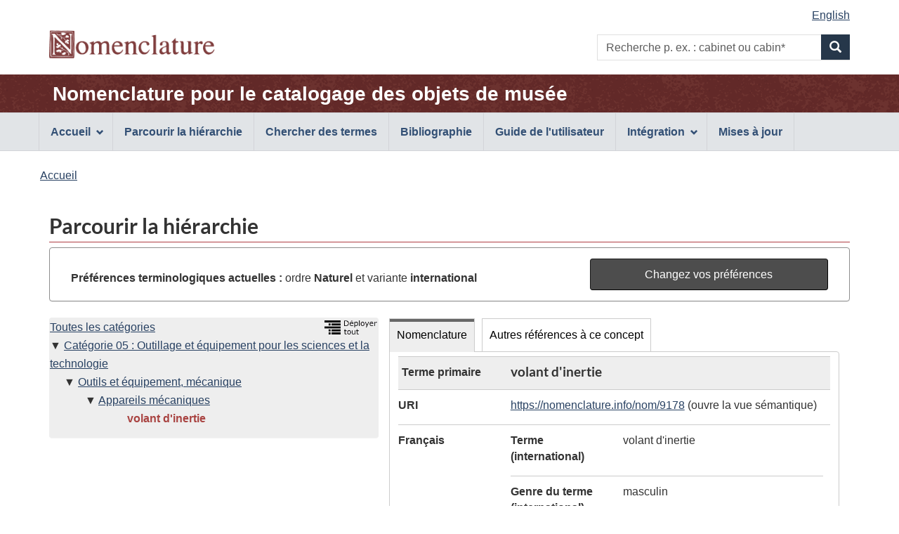

--- FILE ---
content_type: image/svg+xml
request_url: https://www.canada.ca/etc/designs/canada/cdts/gcweb/v4_0_47/wet-boew/assets/wmms-blk.svg
body_size: 1594
content:
<?xml version="1.0" encoding="utf-8"?>
<svg version="1.1" xmlns="http://www.w3.org/2000/svg" width="100%" height="100%" viewBox="0 0 143 34" preserveAspectRatio="xMinYMin meet">
<!-- Web Experience Toolkit (WET) / Boîte à outils de l'expérience Web (BOEW)
www.tbs.gc.ca/ws-nw/wet-boew/terms / www.sct.gc.ca/ws-nw/wet-boew/conditions -->
	<defs>
		<style type="text/css">
			.fip_text {fill:#000;}.fip_flag {fill:#F00;}
		</style>
	</defs>
	<g id="wmms" transform="translate(-1, -1)">
		<path class="fip_flag" d="M137.9,1.2h5.2v10.4h-5.2V1.2z M128.9,6.4l-0.3,0.1c0,0,1.8,1.5,1.8,1.6c0.1,0.1,0.2,0.1,0.1,0.4 c-0.1,0.3-0.2,0.6-0.2,0.6s1.6-0.3,1.8-0.4c0.2,0,0.3,0,0.3,0.2c0,0.2-0.1,1.9-0.1,1.9h0.5c0,0-0.1-1.8-0.1-1.9 c0-0.2,0.1-0.2,0.3-0.2c0.2,0,1.8,0.4,1.8,0.4s-0.1-0.4-0.2-0.6c-0.1-0.3,0-0.3,0.1-0.4c0.1-0.1,1.8-1.6,1.8-1.6l-0.3-0.1 c-0.2-0.1-0.1-0.2-0.1-0.3s0.3-1.1,0.3-1.1s-0.8,0.2-0.9,0.2c-0.1,0-0.2,0-0.2-0.1s-0.2-0.5-0.2-0.5s-0.9,1-1,1.1 c-0.2,0.2-0.4,0-0.3-0.2c0-0.2,0.5-2.3,0.5-2.3s-0.5,0.3-0.7,0.4s-0.3,0.1-0.3-0.1c-0.1-0.2-0.7-1.3-0.7-1.4c0,0-0.6,1.2-0.7,1.4 s-0.2,0.2-0.3,0.1c-0.2-0.1-0.7-0.4-0.7-0.4s0.5,2.1,0.5,2.3s-0.1,0.3-0.3,0.2l-1-1.1c0,0-0.1,0.3-0.2,0.4c0,0.1-0.1,0.2-0.2,0.1 c-0.2,0-1-0.2-1-0.2s0.3,1,0.4,1.1C129.1,6.1,129.1,6.3,128.9,6.4z M122.2,1.2h5.2v10.4h-5.2V1.2z"/>
		<path class="fip_text" d="M144.2,32.4c-0.4,0.9-1.2,1.2-1.7,1.2c-0.6,0-2.4-0.1-2.4-4.8c0,0,0-9.5,0-10.1c0-3.1-2.4-5.6-8.6-5.6	c-6.7,0-6.8,3.3-6.8,4.1c-0.1,0.9,0.4,1.9,2.1,1.9c1.5,0,1.9-1.7,2.1-2.3c0.2-0.7,0.3-2.7,3-2.7c2.3,0,3.7,2,3.8,4.9 c0,0.5,0,0.8,0,1.1c0,0.2,0,0.3,0,0.5l0,0l0,0v0.1c-0.2,1-0.7,1.5-1.6,1.9c-1.2,0.6-4.7,1.1-5.1,1.2c-1.4,0.3-5.3,1.3-5.2,5.4 c0.1,4,4.1,5.4,6.9,5.3c2.7-0.1,4.3-1.2,5-1.8c0.4-0.3,0.4-0.3,0.7,0.1c0.4,0.4,1.7,1.7,4.8,1.7c3.2,0,3.6-1.5,3.8-2 C145.1,32.2,144.4,31.9,144.2,32.4z M131.7,33.5c-2.8,0-3.5-2.3-3.5-3.5c0-1.1,0.6-3.4,3.4-5c0,0,1.3-0.8,3.8-1.8 c0.1,0,0.2,0,0.2,0s0.1,0.1,0.1,0.2l0,0l0,0v0.1l0,0l0,0v0.1l0,0l0,0l0,0v4.2C135.7,31.1,134.1,33.5,131.7,33.5z M122.5,33.4 c-0.4-0.1-2.9,0.2-2.9-7.4s0-23.9,0-23.9c0-0.3,0-1.1-0.9-1.1c-0.9,0-6.9,0.3-7.3,0.4c-0.4,0-0.7,0.5,0,0.5 c0.7,0.1,3.9,0.3,3.9,5.6c0,2.6,0,5.2,0,7.1c0,0.1,0,0.2,0,0.2c0,0.2,0,0.3-0.1,0.4c0,0,0,0,0,0.1l0,0c-0.1,0.1-0.2,0-0.5-0.2 c-0.5-0.4-2.8-1.8-5.7-1.8c-4.7,0-10.5,3.4-10.5,10.4c0,7.5,5.3,11.1,10.8,11.1c2.7,0,4.6-1.2,5.3-1.6c0.8-0.5,0.7-0.4,0.8,0.3 c0.1,0.5,0,1.5,1.4,1.4c1.5-0.2,5.1-0.6,5.8-0.7C123.3,33.9,123.1,33.5,122.5,33.4z M110.1,33.7c-4.4,0-6.7-5.2-6.7-10.2 c0-5.5,3.1-9.2,6.4-9c4.3,0.3,5.4,3.7,5.5,9.8c0,0.4,0,0.8,0,1.3C115.2,31.6,112.7,33.7,110.1,33.7z M98.4,32.4 c-0.4,0.9-1.2,1.2-1.7,1.2c-0.6,0-2.4-0.1-2.4-4.8c0,0,0-9.5,0-10.1c0-3.1-2.4-5.6-8.6-5.6c-6.7,0-6.8,3.3-6.8,4.1 c-0.1,0.9,0.4,1.9,2.1,1.9c1.5,0,1.9-1.7,2.1-2.3c0.2-0.7,0.3-2.7,3-2.7c2.3,0,3.8,2,3.8,5v0.1c0,0.1,0,0.2,0,0.2v0.3 c0,0.1,0,0.3,0,0.4c-0.1,1.5-0.5,2-1.7,2.6c-1.2,0.6-4.7,1.1-5.1,1.2c-1.4,0.3-5.3,1.3-5.2,5.4c0.1,4,4.1,5.4,6.9,5.3 c2.7-0.1,4.3-1.2,5-1.8c0.4-0.3,0.4-0.3,0.7,0.1c0.4,0.4,1.7,1.7,4.8,1.7c3.2,0,3.6-1.5,3.8-2C99.3,32.2,98.7,31.9,98.4,32.4z  M86,33.5c-2.8,0-3.5-2.3-3.5-3.5c0-1.1,0.6-3.4,3.4-5c0,0,1.3-0.8,3.8-1.8c0.1,0,0.2,0,0.2,0v0.1l0,0l0,0c0,0.1,0,0.2,0,0.4v-0.1 c0,0,0,0,0,0.1v4.2C89.9,31.1,88.3,33.5,86,33.5z M76.4,33.4c-0.8-0.2-2.2-1.1-2.2-5.5v-8c0-1.9,0.2-6.8-7.3-6.8 c-3.9,0-6.1,2-6.3,2.1c-0.3,0.3-0.5,0.4-0.6-0.1c-0.1-0.4-0.3-1-0.4-1.4c-0.1-0.3-0.3-0.6-1-0.5c-0.7,0.1-5.1,0.8-5.9,1 c-0.7,0.2-0.5,0.5,0,0.6c0.5,0.1,2.9,0.3,2.9,4.4s0,8.6,0,8.6c0,5-1,5.4-1.9,5.7c-1.2,0.3-0.6,0.7-0.1,0.7c0,0,8.9,0,9.1,0 c0.6,0,0.9-0.6-0.3-0.8c-1.2-0.2-2.3-0.9-2.3-4.8c0-0.4,0-4.7,0-5.5c0-2.1-0.5-8.5,5.3-8.6c4.1-0.1,4.5,3.3,4.5,5.5v8.5 c0,3.5-1,4.6-2.2,4.8c-1.1,0.2-0.9,0.7-0.3,0.7c0.2,0,9.3,0,9.3,0C77.2,34.2,77.7,33.7,76.4,33.4z M52.1,32.4 c-0.4,0.9-1.2,1.2-1.7,1.2c-0.6,0-2.4-0.1-2.4-4.8c0,0,0-9.5,0-10.1c0-3.1-2.4-5.6-8.6-5.6c-6.7,0-6.8,3.3-6.8,4.1 c-0.1,0.9,0.4,1.9,2.1,1.9c1.5,0,1.9-1.7,2.1-2.3c0.2-0.7,0.3-2.7,3-2.7c2.3,0,3.7,2,3.8,4.9c0,0.5,0,0.8,0,1.1 c0,0.2,0,0.4-0.1,0.5v0.1l0,0c-0.2,1-0.7,1.5-1.6,1.9c-1.2,0.6-4.7,1.1-5.1,1.2c-1.4,0.3-5.3,1.3-5.2,5.4c0.1,4,4.1,5.4,6.9,5.3 c2.7-0.1,4.3-1.2,5-1.8c0.4-0.3,0.4-0.3,0.7,0.1c0.4,0.4,1.7,1.7,4.8,1.7c3.2,0,3.6-1.5,3.8-2C53,32.2,52.3,31.9,52.1,32.4z  M39.6,33.5c-2.8,0-3.5-2.3-3.5-3.5s0.6-3.4,3.4-5c0,0,1.3-0.8,3.8-1.8c0.1,0,0.2,0,0.2,0s0.1,0.1,0.1,0.2l0,0l0,0l0,0 c0,0,0,0.1,0,0.2l0,0l0,0v0.1l0,0l0,0l0,0v4.2C43.6,31.1,42,33.5,39.6,33.5z M30,24.8c-1,3.2-2.9,8.4-9.8,8.6 C13,33.5,8.7,28.6,8.5,19.5C8.2,9.8,12.4,2.4,18.9,2.2c7.3-0.1,9.9,8.6,10,9.9c0.1,1,1.4,0.9,1.4-0.1c0-0.5-0.6-9.1-0.8-10.1 c-0.2-1-1-0.6-1.2-0.2C28.2,2,28.4,1.4,28,2.3c-0.4,0.9-1.5,0.4-1.9,0.3c-1.2-0.5-3.5-1.7-7.2-1.6c-8.5,0.2-17.2,6.5-17,17.5 c0.2,10.7,8.8,16.7,16.8,16.6c7.3-0.1,11.4-4.7,12.6-10C31.7,23.8,30.4,23.5,30,24.8z"/>
	</g>
</svg>
